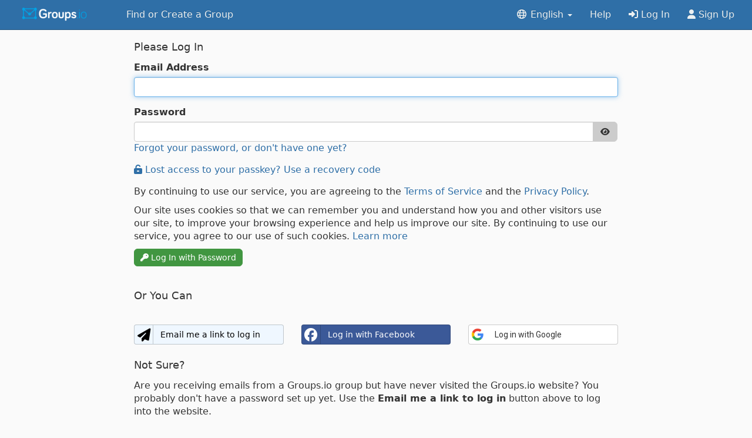

--- FILE ---
content_type: text/html; charset=utf-8
request_url: https://groups.io/login?r=https%3A%2F%2Fgroups.io%2Fmt%2F28990134%2F924546
body_size: 10235
content:

	
	<!DOCTYPE html>
	<html lang="en-US">
		<head>
			<meta http-equiv="Content-Type" content="text/html;charset=UTF-8">
			<meta http-equiv="X-UA-Compatible" content="IE=edge">
			
				<meta name="viewport" content="width=device-width, initial-scale=1.0">
			
			<meta name="pinterest" content="nopin" />
			<meta name="pinterest" content="nohover" />
			
			<meta name="3778517eb4810dfb5d143ed8f1b359b3b5a82923" content="0f56257c3db4a222e91b11bc6871c4df2e263b28" />
			<link rel="apple-touch-icon" sizes="57x57" href="/orgimg/org.1/favicons/apple-icon-57x57.png?v=1411358049715440694">
			<link rel="apple-touch-icon" sizes="60x60" href="/orgimg/org.1/favicons/apple-icon-60x60.png?v=1411358049715440694">
			<link rel="apple-touch-icon" sizes="72x72" href="/orgimg/org.1/favicons/apple-icon-72x72.png?v=1411358049715440694">
			<link rel="apple-touch-icon" sizes="76x76" href="/orgimg/org.1/favicons/apple-icon-76x76.png?v=1411358049715440694">
			<link rel="apple-touch-icon" sizes="114x114" href="/orgimg/org.1/favicons/apple-icon-114x114.png?v=1411358049715440694">
			<link rel="apple-touch-icon" sizes="120x120" href="/orgimg/org.1/favicons/apple-icon-120x120.png?v=1411358049715440694">
			<link rel="apple-touch-icon" sizes="144x144" href="/orgimg/org.1/favicons/apple-icon-144x144.png?v=1411358049715440694">
			<link rel="apple-touch-icon" sizes="152x152" href="/orgimg/org.1/favicons/apple-icon-152x152.png?v=1411358049715440694">
			<link rel="apple-touch-icon" sizes="180x180" href="/orgimg/org.1/favicons/apple-icon-180x180.png?v=1411358049715440694">
			<link rel="icon" type="image/png" sizes="192x192"  href="/orgimg/org.1/favicons/android-icon-192x192.png?v=1411358049715440694">
			<link rel="icon" type="image/png" sizes="32x32" href="/orgimg/org.1/favicons/favicon-32x32.png?v=1411358049715440694">
			<link rel="icon" type="image/png" sizes="96x96" href="/orgimg/org.1/favicons/favicon-96x96.png?v=1411358049715440694">
			<link rel="icon" type="image/png" sizes="16x16" href="/orgimg/org.1/favicons/favicon-16x16.png?v=1411358049715440694">
			<link rel="manifest" href="/orgimg/org.1/favicons/manifest.json?v=1411358049715440694">
			<meta name="msapplication-TileColor" content="#ffffff">
			<meta name="msapplication-TileImage" content="/ms-icon-144x144.png">
			
			
			

<script>
/* stubs */
	const hapticsImpactHeavy = async () => {
	};
	const hapticsImpactMedium = async () => {
	};
	const hapticsImpactLight = async () => {
	};
	const hapticsVibrate = async () => {
	};
	const hapticsSelectionStart = async () => {
	};
	const hapticsSelectionChanged = async () => {
	};
	const hapticsSelectionEnd = async () => {
	};
</script>

			
<script>
	
		function setPullToRefresh() {}
	
	function gotoURL(inurl) {
		window.location.href = inurl;
		return;
	}
	function contentLoaded(isHTMX, f, caller = "") {
		console.log("contentLoaded: " + isHTMX + " " + caller);
		if (isHTMX == true) {
			document.body.addEventListener('htmx:afterSettle', f, {once: true});
		} else {
			if (document.readyState !== 'loading') {
				console.log('document is already ready, just execute code here');
				f();
			} else {
				console.log('document was not ready, place code here');
				document.addEventListener('DOMContentLoaded', f, {once: true});
			}
		}
	}

	function HideAppSidebarOnKeyboard() {
		console.log("In HideAppSidebarOnKeyboard");
		
	}
	// stub
	function logError(data, url, linenumber) {
		console.log(data)
		return;
	}
	var pushSubToken;
	var ignoreErrors = false;
	var lastError = "";
	
		window.onerror = function(errorMessage, errorUrl, errorLine, errorColumn, errorObj) {
			let column;
			let stack;
			if (console && console.log) {
				console.log("msg:", errorMessage);
				console.log("url:", errorUrl);
				console.log("line:", errorLine);
				if (errorColumn !== undefined && errorObj != null) {
					console.log("column:", errorColumn);
					column = errorColumn;
				}
				if (errorObj !== undefined && errorObj != null) {
					console.log("stack:", errorObj.stack);
					stack = errorObj.stack;
				}
				console.log("client_id:", "web.app02-g2.4557973.1768422142888624314");
				console.log("last_error:", lastError);
				console.log("stack:", stack);
			}
			if (errorUrl == "" || errorUrl === null) {
				errorUrl = window.location.href;
			}
			if (errorMessage.includes("SecurityError:") == true) {
				ignoreErrors = true;
			}
			if (ignoreErrors == true) {
				console.log("cookies, disabled, ignoring");
				lastError = errorMessage;
				return;
			}
			jQuery.ajax({
				type: 'POST',
				url: '/jsclienterror',
				data: {
					msg: errorMessage,
					url: errorUrl,
					line: errorLine,
					column: column,
					stack: stack,
					last_error: lastError,
					client_id: "web.app02-g2.4557973.1768422142888624314"
				},
				success: function() {
					if (console && console.log) {
						console.log('JS error report successful.');
					}
					lastError = errorMessage;
				},
				error: function() {
					if (console && console.error) {
						console.error('JS error report submission failed!');
					}
					lastError = errorMessage;
				}
			});
			return true;
		}
	
</script>
			
			
			<script src="/tinymce-5.10.9/tinymce.min.js"></script>
			<script src="/js/browser-image-compression-2.0.2.min.js"></script>
			<link href="/css/application-b256a8f1d7dc511069b2ac7eacb7a358.css" rel="stylesheet" id="groupsio-css">
			<script src="/js/application-7800e976860b357df405a3ea22aa72b1.js" id="groupsio-js"></script>
			<script src="/js/run_prettify.js"></script>
			<title>Log In</title>
			

			
				


  
			
			
<link href="https://fonts.googleapis.com/css?family=Roboto" rel="stylesheet" type="text/css">
<script async src="https://mcl.spur.us/d/mcl.js?tk=[base64]" id="_mcl"></script>
<script src="/js/webauthn.js?v=5"></script>

<script>
	htmx.config.scrollBehavior = "instant";
	htmx.config.historyCacheSize = 0;
	htmx.config.defaultSettleDelay = 0;
	console.log("FULL PAGE LOAD");
</script>
		</head>
		<body id="body" class="" hx-headers='{"Accept-Version": "4fcbd4f469a762226a6bc3f800cfe089245ff449"}' hx-ext="preload" hx-boost="false">
			
				<script>
					if (window.matchMedia && window.matchMedia('(prefers-color-scheme: dark)').matches) {
						document.body.classList.add('dark-mode');
					}
				</script>
			

			
				<div class="navbar navbar-head navbar-fixed-top"  role="navigation" id="headerbar">
					<div class="container-fluid" style="padding-left:0px;">
						<a href="https://groups.io" class="navbar-left" hx-boost="false" hx-disinherit="*">
							<img src="https://groups.io/orgimg/org.1/mainlogo.png?v=1411358049715440694" height="50" alt="Groups.io">
						</a>
							
								<ul class="nav navbar-nav hidden-xs">
									<li>
										<a href="https://groups.io/search">
											Find or Create a Group
										</a>
									</li>
									
								</ul>
							
							<ul class="nav navbar-nav pull-right visible-xs" style="margin-top:5px;margin-bottom:5px;">
								<li>
									<a href="#" data-toggle="modal" data-target="#mobileAccount">
										<i class="fa-fw fa fa-bars fa-lg"></i>
									</a>
								</li>
							</ul>

							<ul class="nav navbar-nav pull-right hidden-xs">
								<li class="dropdown">
									<a href="#" class="dropdown-toggle" data-toggle="dropdown" aria-haspopup="true" aria-expanded="false">
										<i class="fa-fw fa-regular fa-globe"></i>
										
											English
										
										<b class="caret"></b>
									</a>
									<ul class="dropdown-menu">
										<li>
											<a href="https://groups.io/setlang/ar">
												العربية
											</a>
										</li>
										<li>
											<a href="https://groups.io/setlang/de">
												Deutsch
											</a>
										</li>
										<li>
											<a href="https://groups.io/unsetlang">
												English
											</a>
										</li>
										<li>
											<a href="https://groups.io/setlang/es">
												Español
											</a>
										</li>
										<li>
											<a href="https://groups.io/setlang/fr">
												Français
											</a>
										</li>
										<li>
											<a href="https://groups.io/setlang/it">
												Italiano
											</a>
										</li>
										<li>
											<a href="https://groups.io/setlang/nl">
												Nederlands
											</a>
										</li>
										<li>
											<a href="https://groups.io/setlang/pt-br">
												Português do Brasil
											</a>
										</li>
										<li>
											<a href="https://groups.io/setlang/pt">
												Português
											</a>
										</li>
										<li>
											<a href="https://groups.io/setlang/uk">
												Українська
											</a>
										</li>
										<li>
											<a href="https://groups.io/setlang/zh-hans">
												简体中文
											</a>
										</li>
									</ul>
								</li>
								<li>
									<a href="https://groups.io/helpcenter" target="_blank">
										Help
									</a>
								</li>
								<li>
									<a id="login" href="https://groups.io/login" hx-boost="false" hx-disinherit="*">
										<i class="fa fa-sign-in-alt"></i>
										Log In
									</a>
								</li>
								
									<li>
										<a href="https://groups.io/register">
											<i class="fa fa-user"></i>
											Sign Up
										</a>
									</li>
								
							</ul>
					</div>
				</div>
				<div class="modal fade" id="mobileAccount" role="dialog">
					<div class="modal-dialog" style="margin-top:50px;">
						<div class="modal-content">
							<div class="modal-body">

									<ul class="list-group noborderlist">

										<li class="noborderitem list-group-item">
											<a href="https://groups.io/login" hx-boost="false" hx-disinherit="*">
												<i class="fa fa-sign-in-alt"></i>
												Log In
											</a>
										</li>
										
											<li class="noborderitem list-group-item">
												<a href="https://groups.io/register">
													<i class="fa fa-user"></i>
													Sign Up
												</a>
											</li>
										
										<li class="noborderitem list-group-item">
											<a href="https://groups.io/helpcenter" target="_blank">
												<i class="fa-fw fa fa-question-circle"></i>
												Help
											</a>
										</li>

										<li class="dropdown noborderitem list-group-item">
											<a href="#" class="dropdown-toggle" data-toggle="dropdown" aria-haspopup="true" aria-expanded="false">
												<i class="fa-fw fa-regular fa-globe"></i>
												
													English
												
												<b class="caret"></b>
											</a>
											<ul class="dropdown-menu">
												<li>
													<a href="https://groups.io/setlang/ar">
														العربية
													</a>
												</li>
												<li>
													<a href="https://groups.io/setlang/de">
														Deutsch
													</a>
												</li>
												<li>
													<a href="https://groups.io/unsetlang">
														English
													</a>
												</li>
												<li>
													<a href="https://groups.io/setlang/es">
														Español
													</a>
												</li>
												<li>
													<a href="https://groups.io/setlang/fr">
														Français
													</a>
												</li>
												<li>
													<a href="https://groups.io/setlang/it">
														Italiano
													</a>
												</li>
												<li>
													<a href="https://groups.io/setlang/nl">
														Nederlands
													</a>
												</li>
												<li>
													<a href="https://groups.io/setlang/pt-br">
														Português do Brasil
													</a>
												</li>
												<li>
													<a href="https://groups.io/setlang/pt">
														Português
													</a>
												</li>
												<li>
													<a href="https://groups.io/setlang/uk">
														Українська
													</a>
												</li>
												<li>
													<a href="https://groups.io/setlang/zh-hans">
														简体中文
													</a>
												</li>
											</ul>
										</li>

									</ul>
							</div>
						</div>
					</div>
				</div>
			
<script>
var groupnavigatorData = [

];
</script>


<!-- Modal Dialog for Autocomplete -->
<div class="modal fade" id="groupnavigatorModal" tabindex="-1" role="dialog" aria-labelledby="modalLabel" aria-hidden="true">
  <div class="modal-dialog" role="document">
    <div class="modal-content">
      <div class="modal-body">
        <input type="text" class="form-control" id="groupnavigatorInput" placeholder="Go to group..." style="margin-bottom:10px">
        <div id="groupnavigatorContainer" class="autocompleteResults" style="max-height:250px; overflow-y: auto;"></div>
		<div class="text-center" style="margin-top:10px; font-size:12px;"><i class="fa-sharp fa-arrow-up-arrow-down"></i> to navigate&nbsp;&nbsp;&nbsp;<i class="fa-sharp fa-arrow-turn-down-left"></i> to use&nbsp;&nbsp;&nbsp;<strong>esc</strong> to dismiss</div>
      </div>
    </div>
  </div>
</div>


<script>
// Keep track of the currently selected index
var selectedIndex = -1;

// Function to highlight the matched substring
function highlightSubstring(str, substring) {
  var index = str.toLowerCase().indexOf(substring.toLowerCase());
  if (index !== -1) {
    var before = str.substring(0, index);
    var middle = str.substring(index, index + substring.length);
    var after = str.substring(index + substring.length);
    return before + '<span class="autocomplete-highlight">' + middle + '</span>' + after;
  }
  return str;
}

// Function to highlight the selected item and ensure it is visible in the scrollable list
function highlightSelectedItem(modalName) {
  var listContainer = document.getElementById(modalName + 'Container');
  var items = document.getElementsByClassName(modalName + '-list-item');
  Array.from(items).forEach(function(item, idx) {
    item.className = idx === selectedIndex ? modalName + '-list-item autocomplete-list-item btn-primary no-hover' : modalName + '-list-item autocomplete-list-item no-hover'; // Apply btn-primary class to the selected item
  });
  if (items.length > 0 && selectedIndex >= 0) {
    var selectedItem = items[selectedIndex];
    var containerTop = listContainer.scrollTop;
    var containerBottom = containerTop + listContainer.clientHeight;
    var itemTop = selectedItem.offsetTop;
    var itemBottom = itemTop + selectedItem.offsetHeight;
	const fudge = 59;
    if (selectedIndex > 0 && itemTop > containerBottom) {
      // If there are items below the selected item and the selected item is not fully visible, scroll down
      listContainer.scrollTop = itemTop - listContainer.clientHeight + items[selectedIndex - 1].offsetHeight;
    } else if (selectedIndex < items.length - 1 && (itemTop - fudge) < containerTop) {
      // If there are items above the selected item and the selected item is not fully visible, scroll up
      listContainer.scrollTop = itemTop - fudge - items[selectedIndex + 1].offsetHeight;
    }
  }
}

// function to populate the list based on the input
function populateList(modalName, data) {
  var input = document.getElementById(modalName+'Input').value;
  var listContainer = document.getElementById(modalName+'Container');
  listContainer.innerHTML = '';
  data.forEach(function(item) {
    if (item.name.toLowerCase().includes(input.toLowerCase())) {
      var div = document.createElement('div');
      div.innerHTML = highlightSubstring(item.name, input);
      div.className = modalName+'-list-item autocomplete-list-item no-hover'; // Apply no-hover class
      div.addEventListener('click', function() {
        // Navigate to the specified URL when a list item is clicked
        window.location.href = item.url;
      });
      div.addEventListener('mousemove', function() {
        // Remove no-hover class from all items when the mouse is moved over any item
		console.log("mouse move");
        var items = document.getElementsByClassName(modalName+'-list-item');
        Array.from(items).forEach(function(item) {
          item.classList.remove('no-hover');
        });
      });
      listContainer.appendChild(div);
    }
  });
  highlightSelectedItem(modalName);
}

function InitAutocomplete(modalName, data) {
	// Focus the input field when the modal is shown and populate the list
	$('#' + modalName + 'Modal').on('shown.bs.modal', function () {
		$('#' + modalName + 'Input').focus().val('');
		populateList(modalName, data);
		selectedIndex = 0;
		highlightSelectedItem(modalName);
	});

	// Event listener for input field typing
	document.getElementById(modalName + 'Input').addEventListener('input', function() {
		populateList(modalName, data);
		selectedIndex = 0;
	});

	// Event listener for arrow keys and enter key
	document.getElementById(modalName + 'Input').addEventListener('keydown', function(event) {
		var items = document.getElementsByClassName(modalName + '-list-item');
		if (event.key === 'ArrowDown') {
			event.preventDefault();
			if (selectedIndex < items.length - 1) selectedIndex++;
			highlightSelectedItem(modalName);
		} else if (event.key === 'ArrowUp') {
			event.preventDefault();
			if (selectedIndex > 0) selectedIndex--;
			highlightSelectedItem(modalName);
		} else if (event.key === 'Enter' && selectedIndex >= 0 && selectedIndex < items.length) {
			event.preventDefault();
			items[selectedIndex].click();
		}
	});
}

function showAutocompleteModal(modalName) {
	$('#' + modalName + 'Modal').modal('show');
	selectedIndex = -1;
}
</script>

			<div id="content" class="container-fluid">
<script>
	InitAutocomplete("groupnavigator", groupnavigatorData);

	document.body.addEventListener("showReloadPageDialog", function(evt) {
		console.log("Forced reload");
		location.reload();
	});

	function ShowBackButton(label) {
		var logoElement = document.getElementById("logo");
		if (logoElement) {
			html = `
				<span style="color:#fff;margin-top:14px;margin-left:12px;float:left !important; height:36px;">
				<a onclick="goBack()" style="color:#fff">
					<i class="fa-fw fa-solid fa-chevron-left fa-lg"></i>
				</a></span>`;
			if (label != "") {
				html += `<div style="position:absolute;left:50%;transform:translateX(-50%);text-align:center;color:#ecf0f1;margin-top:5px;"><h4>` + label + `</h4></div>`;
			}
			logoElement.innerHTML = html;
		}
	}

	function HideBackButton() {
		var logoElement = document.getElementById("logo");
		if (logoElement) {
			logoElement.innerHTML = `
				<a href="https://groups.io" class="navbar-left">
					<img src="https://groups.io/orgimg/org.1/mainlogo.png?v=1411358049715440694" height="50" alt="Groups.io">
				</a>`;
		}
	}

	function goBack() {
		history.back();
	}

	// submitEvent acts like .submit(), except it is compatible with the app, by using events instead.
	function submitEvent(ele) {
		console.log("in submitEvent");
		if (ele.startsWith('#')) {
    		ele = ele.slice(1);
		}
		document.getElementById(ele).submit();
		return;
		/*
		const theEvent = new CustomEvent('submit', {
			bubbles: true,
			cancelable: true
		});
		if (typeof ele === 'string' || ele instanceof String) {
			if (ele.startsWith("#") == true) {
				ele = ele.slice(1);
			}
			if (document.getElementById(ele).dispatchEvent(theEvent) == true) {
				// if not cancelled, do normal submit
				console.log("calling submit");
				document.getElementById(ele).submit();
			}
			return;
		}
		// assume ele is the element
		if (ele.dispatchEvent(theEvent) == true) {
			// if not cancelled, do normal submit
			console.log("calling submit");
			ele.submit();
		}
		*/
	}

	// gioDestroy is a convenience function for destroy callbacks
	function gioDestroy(eventCB) {
		let internalGioDestroy = function(evt) {
			// do not activate on infinite scroll events
			if (evt.detail.target !== undefined && evt.detail.target.id != "maincontent-refresh") {
				console.log("Ignoring infinite scroll event");
				return;
			}
			console.log("Calling destroy callback");
			eventCB(evt);
		}
		document.body.addEventListener("htmx:beforeSwap", internalGioDestroy, {once: true});
		document.body.addEventListener("htmx:historyCacheMiss", internalGioDestroy, {once: true});
	}
			
	var drawerCloseFunc = function(evt) {
		console.log("in drawerCloseFunc");
		// Find all elements with the class 'drawer'
		var drawers = document.querySelectorAll('.drawer');

		// Iterate over each element and call closeDrawer() on each
		drawers.forEach(function(obj) {
			drawerObj.closeDrawer(obj);
		});
		$('.modal').modal('hide');
	}
	document.body.addEventListener('htmx:beforeSwap', drawerCloseFunc);
	document.body.addEventListener('htmx:historyCacheMiss', drawerCloseFunc);

	var keydownFunc = function(event) {
		var tagName = event.target.tagName.toLowerCase();
		if (tagName === 'input' || tagName === 'textarea' || event.target.isContentEditable) {
			if (event.key === 'Escape') {
				event.target.blur();
			}
			return;
		}
		// check if the viewimages viewer is up
		let element = document.getElementById('overlay');
		if (element && element.classList.contains('visible')) {
			return;
		}
		console.log("HERE: " + event.key + " " + event.ctrlKey + " " + event.shiftKey + " " + event.metaKey);
		if (event.ctrlKey && event.shiftKey && (event.key === '?' || event.key === '/')) {
			event.preventDefault(); // Prevent the default action
			// Show the modal dialog for keyboard shortcuts
			$('#shortcutModal').modal('show');
			return;
		}
		$('#shortcutModal').modal('hide');

		if (event.key.toLowerCase() === 'g') {
			// For Windows and Linux
			if (event.ctrlKey) {
				event.preventDefault();
				showAutocompleteModal("groupnavigator");
				return;
			}
		}

		// Check if the pressed key is '/'
		if ((event.key === 'f' || event.key === 'F') && event.shiftKey) {
			if (navigator.platform.toUpperCase().indexOf('MAC') >= 0) {
				if (event.metaKey) {
					event.preventDefault(); // Prevent the default action
					// Focus on the search box
					let box = document.getElementById('searchbox')
					if (box != null) {
						document.getElementById('searchbox').focus();
					}
				}
			} else {
				// For Windows and Linux
				if (event.ctrlKey) {
					event.preventDefault(); // Prevent the default action
					// Focus on the search box
					let box = document.getElementById('searchbox')
					if (box != null) {
						document.getElementById('searchbox').focus();
					}
				}
			}
		}
	}
	document.addEventListener('keydown', keydownFunc);
	var removeDrawerCloseFunc = function(evt) {
		document.body.removeEventListener('htmx:beforeSwap', drawerCloseFunc);
		document.body.removeEventListener('htmx:historyCacheMiss', drawerCloseFunc);
		document.removeEventListener('keydown', keydownFunc);
	}
	document.body.addEventListener("htmx:historyCacheMiss", removeDrawerCloseFunc, {once: true});

	// Check for passkey enrollment prompt after cross-device authentication
	$(function() {
		if (sessionStorage.getItem('passkeyPromptAfterCDA') === 'true') {
			console.log('Passkey CDA flag detected, showing enrollment modal');

			// Show the modal
			$('#passkeyEnrollmentModal').modal('show');

			// Clear the flag when modal is dismissed
			$('#passkeyEnrollmentModal').on('hidden.bs.modal', function() {
				console.log('Modal dismissed, clearing flag');
				sessionStorage.removeItem('passkeyPromptAfterCDA');
			});

			// Set up enrollment button handler
			var enrollBtn = document.getElementById('enrollLocalPasskeyBtn');
			if (enrollBtn) {
				enrollBtn.addEventListener('click', function() {
					console.log('Enrollment button clicked');
					// Redirect to settings page where they can add a passkey
					sessionStorage.removeItem('passkeyPromptAfterCDA');
					window.location.href = 'https://groups.io/settings/security';
				});
			}
		}
	});
</script>
<!-- Passkey Enrollment Modal -->
<div class="modal fade webauthn-only" id="passkeyEnrollmentModal" tabindex="-1" role="dialog">
	<div class="modal-dialog" role="document">
		<div class="modal-content">
			<div class="modal-header">
				<button type="button" class="close" data-dismiss="modal" aria-label="Close">
					<span aria-hidden="true">&times;</span>
				</button>
				<h4 class="modal-title">
					<i class="fa fa-fingerprint"></i>
					Add a Passkey to This Device
				</h4>
			</div>
			<div class="modal-body">
				<p>
					You logged in using a passkey from another device. For faster access next time, add a passkey to this device.
				</p>
				<p>
					<strong>Benefits:</strong>
				</p>
				<ul>
					<li>Faster login with just your fingerprint or face</li>
					<li>No need to use your phone each time</li>
					<li>Works even when offline</li>
				</ul>
			</div>
			<div class="modal-footer">
				<button type="button" class="btn btn-default" data-dismiss="modal">
					Maybe Later
				</button>
				<button type="button" class="btn btn-primary" id="enrollLocalPasskeyBtn">
					<i class="fa fa-plus"></i>
					Add Passkey Now
				</button>
			</div>
		</div>
	</div>
</div>
<!-- Modal Dialog for Keyboard Shortcuts -->
<div class="modal fade" id="shortcutModal" tabindex="-1" role="dialog" aria-labelledby="myModalLabel">
  <div class="modal-dialog" role="document">
    <div class="modal-content">
      <div class="modal-header">
        <h4 class="modal-title" id="myModalLabel">Keyboard Shortcuts</h4>
      </div>
      <div class="modal-body">
		<div class="row">
			<div class="col-xs-3 text-right"><strong>ctrl</strong> + <strong>shift</strong> + <strong>?</strong>&nbsp;&nbsp;:</div>
			<div class="col-xs-9" style="margin-left: -23px;">Show all keyboard shortcuts</div>
		</div>
		<div class="row">
			<div class="col-xs-3 text-right"><strong>ctrl</strong> + <strong>g</strong>&nbsp;&nbsp;:</div>
			<div class="col-xs-9" style="margin-left: -23px;">Navigate to a group</div>
		</div>
		<div class="row">
			<div class="col-xs-3 text-right"><strong class="ctrlmeta">ctrl</strong> + <strong>shift</strong> + <strong>f</strong>&nbsp;&nbsp;:</div>
			<div class="col-xs-9" style="margin-left: -23px;">Find</div>
		</div>
		<div class="row">
			<div class="col-xs-3 text-right"><strong class="ctrlmeta">ctrl</strong> + <strong>/</strong>&nbsp;&nbsp;:</div>
			<div class="col-xs-9" style="margin-left: -23px;">Quick actions</div>
		</div>
		</div>
		<div class="text-center" style="margin-top:10px; margin-bottom:10px; font-size:12px;"><strong>esc</strong> to dismiss</div>
    </div>
  </div>
</div>
				
	
	

	

	
	<div id="alertdiv"></div>
	<div class="noticetemplate template">
		<div class="alert alert-success alert-dismissible" role="alert">
			<button type="button" class="close" data-dismiss="alert" aria-label="Close">
				<span aria-hidden="true">
					&times;
				</span>
			</button>
			<span class="flashmsg"></span>
		</div>
	</div>
	<div class="alerttemplate template">
		<div class="alert alert-danger alert-dismissible" role="alert">
			<button type="button" class="close" data-dismiss="alert" aria-label="Close">
				<span aria-hidden="true">
					&times;
				</span>
			</button>
			<span class="flashmsg"></span>
		</div>
	</div>
	<div class="alertnoclosetemplate template">
		<div class="alert alert-danger" role="alert">
			<span class="flashmsg"></span>
		</div>
	</div>



 
<script>
function dismiss() {
    console.log("dismiss");
    $.get( "/dismissalert");
}

var $alerttemplate = $(".alerttemplate");
var $alertnoclosetemplate = $(".alertnoclosetemplate");
var $noticetemplate = $(".noticetemplate");
function createAlert(msg, isError, autoClose, noClose) {
	if (isError == false) {
		$newPanel = $noticetemplate.clone();
	} else {
        if (noClose) {
		  $newPanel = $alertnoclosetemplate.clone();
        } else {
		  $newPanel = $alerttemplate.clone();
        }
	}
	$newPanel.find(".flashmsg").html(msg);
	if (autoClose == true) {
		$("#alertdiv").append($newPanel.fadeTo(2000, 500).slideUp(500, function(){
		    $newPanel.slideUp(500);
		    $newPanel.remove();
		}));  	
	} else {
		$("#alertdiv").append($newPanel.fadeIn());
	}
    return $newPanel;
}




</script>


	<div class="row">
		<div class="col-md-offset-2 col-md-8">
			<form role="form" id="loginform" class="monocle-enriched" method="POST" action="/login">
				<input type="hidden" id="timezone" name="timezone" value="">
				
					<input name="r" type="hidden" value="https://groups.io/mt/28990134/924546">
				
				
				<input name="csrf" type="hidden" value="796224054884082387">
				<div class="form-group">
					<h4>
						Please Log In
					</h4>
				</div>
				<div class="form-group">
					<label for="email">
						Email Address
					</label>
					<input name="email" id="email" class="form-control" inputmode="email" type="email" autocomplete="username webauthn" required autofocus>
					
						<p class="help-block"></p>
					
				</div>
				<div class="form-group">
					<label for="password">
						Password
					</label>
					<div class="input-group">
						<input name="password" id="password" class="form-control" type="password">
						<span class="input-group-btn">
							<button type="button" class="btn btn-default" id="togglePassword" title="Show password">
								<i class="fa fa-eye" id="togglePasswordIcon"></i>
							</button>
						</span>
					</div>
					
						<p class="help-block">
							<a nohref onclick="sendLoginLink(); return false;">
								Forgot your password, or don&#39;t have one yet?
							</a>
						</p>
					
				</div>
				<div class="form-group">
					<p class="help-block">
						<a href="/passkeyrecoverylogin?r=https://groups.io/mt/28990134/924546">
							<i class="fa fa-unlock-alt"></i>
							Lost access to your passkey? Use a recovery code
						</a>
					</p>
				</div>
				<p>
					By continuing to use our service, you are agreeing to the <a href="/static/tos">Terms of Service</a> and the <a href="/static/privacy">Privacy Policy</a>.
				</p>
				
					<p>
						Our site uses cookies so that we can remember you and understand how you and other visitors use our site, to improve your browsing experience and help us improve our site. By continuing to use our service, you agree to our use of such cookies. <a href="/static/cookie_policy">Learn more</a>
					</p>
				
				<div class="form-group">
					
						<button name="loginbutton" id="loginbutton" class="btn btn-success btn-sm" type="submit">
							<i class="fa fa-key"></i>
							Log In with Password
						</button>
					
				</div>
				
					<div class="form-group" style="padding-top:15px;padding-bottom:15px;">
						<h4>
							Or You Can
						</h4>
					</div>
					<div class="form-group">
						<div class="row">
							<div class="col-md-4">
								<a id="email-login-link" class="btn btn-block btn-social btn-reddit bottom10" nohref onclick="sendLoginLink(); return false;">
									<i class="fa fa-paper-plane"></i>
									Email me a link to log in
								</a>
							</div>
							
								<div class="col-md-4">
									<a class="btn btn-block btn-social btn-facebook bottom10" href="/facebookstartauth?r=https://groups.io/mt/28990134/924546">
										<i class="fab fa-facebook"></i>
										Log in with Facebook
									</a>
								</div>
								<div class="col-md-4">
									<a class="btn btn-block btn-social btn-facebook bottom10" href="/googlestartauth?r=https://groups.io/mt/28990134/924546" style="font-family: 'Roboto', sans-serif;background-color:#fff;color:#333">
										<img width="18px" alt="Google &quot;G&quot; Logo" src="/img/google_logo.png" style="width:22px;border-right:0;margin-left:4px; margin-top:5px" />
										Log in with Google
									</a>
								</div>
							
						</div>
					</div>
					<div class="form-group">
						<h4>
							Not Sure?
						</h4>
					</div>
					
						<p>
							Are you receiving emails from a Groups.io group but have never visited the Groups.io website? You probably don't have a password set up yet. Use the <b>Email me a link to log in</b> button above to log into the website.
						</p>
						<p>
							<a href="/helpcenter/videos/login">
								<i class="fa fa-video"></i>
								Watch a quick demonstration
							</a>
							- Learn how to log in to Groups.io, and why you can still read and post entirely by email if you prefer.
						</p>
						
							
								<p>
									Don't have a Groups.io account? <a href="/register">Registration</a> is free and easy.
								</p>
							
						
					
				
			</form>
		</div>
	</div>
<script>
contentLoaded(false, function() {
  // Detect and prevent OAuth hijacking via malicious parent window
  if (window.opener) {
    try {
      // Try to access the opener's origin - this will throw if cross-origin
      if (window.opener.origin && window.opener.origin === window.location.origin) {
        // Same origin opener is OK (e.g., legitimate popup from our own site)
        console.log("Same-origin opener detected, allowing");
      }
    } catch (e) {
      // Cross-origin opener detected - potential security threat
      console.warn("Cross-origin opener detected, closing potentially malicious parent");
      try {
        window.opener.close();
      } catch (closeError) {
        // Some browsers prevent closing the opener
        console.warn("Could not close opener window");
      }
      // Detach from the opener to prevent further access
      window.opener = null;
    }
  }
  
  var tz = jstz.determine();
  $('#timezone').val(tz.name());
  
  // Password toggle functionality
  $('#togglePassword').on('click', function() {
    var passwordInput = $('#password');
    var icon = $('#togglePasswordIcon');
    
    if (passwordInput.attr('type') === 'password') {
      passwordInput.attr('type', 'text');
      icon.removeClass('fa-eye').addClass('fa-eye-slash');
      $(this).attr('title', 'Hide password');
    } else {
      passwordInput.attr('type', 'password');
      icon.removeClass('fa-eye-slash').addClass('fa-eye');
      $(this).attr('title', 'Show password');
    }
  });

  // Start conditional UI (autofill) for passkey authentication
  // This will show passkeys as suggestions in the email field
  if (typeof startConditionalWebAuthn === 'function') {
    startConditionalWebAuthn();
  }
});

function sendLoginLink() {
  logError("in sendLoginLink");
  document.getElementById("loginform").action = "/sendloginlink";
  submitEvent("#loginform");
  logError("out sendLoginLink");
  return;
}
</script>


			</div>
			
				<div id="scroll-top-outer">
					<div id="scroll-top" class="scroll-top-wrapper hidden-xs">
						<span class="scroll-top-inner">
							<i class="fa fa-arrow-circle-up fa-fw fa-2x"></i>
						</span>
					</div>
				</div>
<script>
	$(function() {
		$(document).on('scroll', function() {
			if ($(window).scrollTop() > 100) {
				$('.scroll-top-wrapper').addClass('show');
			} else {
				$('.scroll-top-wrapper').removeClass('show');
			}
		});
		$('.scroll-top-wrapper').on('click', scrollToTop);
	});

	function scrollToTop() {
		verticalOffset = typeof(verticalOffset) != 'undefined' ? verticalOffset : 0;
		element = $('body');
		offset = element.offset();
		offsetTop = offset.top;
		$('html, body').animate({
			scrollTop: offsetTop
		}, 100, 'linear');
	}

	if (navigator.platform.toUpperCase().indexOf('MAC') >= 0) {
		let elements = document.querySelectorAll('strong.ctrlmeta');
		elements.forEach((element) => {
			// Check if the innerText is "ctrl"
			if (element.innerText === 'ctrl') {
				// Create a new "i" element
				let newElement = document.createElement('i');
				newElement.classList.add('fa-solid', 'fa-command');
				
				// Replace the old "strong" element with the new "i" element
				element.parentNode.replaceChild(newElement, element);
			}
		});
	}
</script>
			
			


		</body>
	</html>



--- FILE ---
content_type: text/plain
request_url: https://arw4nhabto7cy6bnoer2zinyyebqd5czaaaaedlt6ae.mcl.io/d/p?id=ec02f421-c585-4675-8bd8-a55b10ecaa6d&v=0.0.23&t=js&s=019bbe2c-782d-7123-aca1-b8c10301f459&tk=1SophVlXGesVuwb0k8HeVAKMEB0ismPiCWAb787K7n5RzD4KOg6s87vfLrHyrHTWXsZ4Y9LmGA3NkXub2KXJmSqQkBCfmdeIgQWIjA2m5Py0s0jpfhmzXeKk8xJ1YTjonajS7YDCunkSh09auUxLslxq0QL7mWOPftd6wfXt6WKCDPyDcQVbFjY01NXyFfasFrwqL22K0TDlxZyi3ZcdnSbNczjNe4u63LAhlO9FBEHUco79bsqjWOMN0RjY8EOIwGhdelHiealuFPZx7c0nC0zzSPazHCWk2G9jcPx1D3rFQcBb11j7ydl6nM0E76p8g7tUpSmGsReKkvWP3HuGBClWP9zuOTH0Y1a3kI2yu1cls4oZS4JRu43YINjzAuLkexEJXscVPHeQC3HBLU6KX8FDUn3VnbCf
body_size: 2328
content:
[base64]

--- FILE ---
content_type: text/javascript
request_url: https://mcl.spur.us/d/mcl.js?tk=1SophVlXGesVuwb0k8HeVAKMEB0ismPiCWAb787K7n5RzD4KOg6s87vfLrHyrHTWXsZ4Y9LmGA3NkXub2KXJmSqQkBCfmdeIgQWIjA2m5Py0s0jpfhmzXeKk8xJ1YTjonajS7YDCunkSh09auUxLslxq0QL7mWOPftd6wfXt6WKCDPyDcQVbFjY01NXyFfasFrwqL22K0TDlxZyi3ZcdnSbNczjNe4u63LAhlO9FBEHUco79bsqjWOMN0RjY8EOIwGhdelHiealuFPZx7c0nC0zzSPazHCWk2G9jcPx1D3rFQcBb11j7ydl6nM0E76p8g7tUpSmGsReKkvWP3HuGBClWP9zuOTH0Y1a3kI2yu1cls4oZS4JRu43YINjzAuLkexEJXscVPHeQC3HBLU6KX8FDUn3VnbCf
body_size: 6830
content:
!function(t,e){if("object"==typeof exports&&"object"==typeof module)module.exports=e();else if("function"==typeof define&&define.amd)define([],e);else{var r=e();for(var n in r)("object"==typeof exports?exports:t)[n]=r[n]}}(this,(function(){return function(){"use strict";var t={d:function(e,r){for(var n in r)t.o(r,n)&&!t.o(e,n)&&Object.defineProperty(e,n,{enumerable:!0,get:r[n]})},o:function(t,e){return Object.prototype.hasOwnProperty.call(t,e)},r:function(t){"undefined"!=typeof Symbol&&Symbol.toStringTag&&Object.defineProperty(t,Symbol.toStringTag,{value:"Module"}),Object.defineProperty(t,"__esModule",{value:!0})}},e={};t.r(e),t.d(e,{MCL:function(){return Q},Monocle:function(){return Z},default:function(){return Y}});function r(t,e,r,n){return new(r||(r=Promise))((function(s,o){function i(t){try{c(n.next(t))}catch(t){o(t)}}function a(t){try{c(n.throw(t))}catch(t){o(t)}}function c(t){var e;t.done?s(t.value):(e=t.value,e instanceof r?e:new r((function(t){t(e)}))).then(i,a)}c((n=n.apply(t,e||[])).next())}))}const n=(...t)=>{0},s=()=>"undefined"!=typeof window,o=()=>{if(!s)return;const{language:t,languages:e}=navigator,r=window.navigator.userLanguages;return r?[r]:e&&e.length?e:[t]},i=()=>(t=>{const e=new URL(t);return e.search="",e.username="",e.password="",e.href})(document.location.href),a=t=>{const e=t.src;if(e&&Object.getOwnPropertyDescriptor(window,"performance")&&window.performance.getEntriesByType){n();const t=window.performance.getEntriesByType("resource")||[];for(const r of t){const t=r;if(t.name.startsWith(e))return n(),{redr:t.redirectEnd-t.redirectStart,dns:t.domainLookupEnd-t.domainLookupStart,tcp:t.connectEnd-t.connectStart,ssl:t.secureConnectionStart>0?t.connectEnd-t.secureConnectionStart:0,resp:t.responseEnd-t.responseStart,ftch:t.fetchStart>0?t.responseEnd-t.fetchStart:0,rqst:t.requestStart>0?t.responseEnd-t.requestStart:0,strt:t.startTime>0?t.responseEnd-t.startTime:0,drtn:t.duration}}n()}else n();return{redr:0,dns:0,tcp:0,ssl:0,resp:0,ftch:0,rqst:0,strt:0,drtn:0}},c=t=>{n();const{className:e="monocle-enriched",attribute:r="monocle",bundle:s,assessment:o}=t,i=document.getElementsByClassName(e);n(i.length);for(let t=0;t<i.length;t++){const e=i.item(t);let a=e.querySelector(`input[name="${r}"]`);a?(n(e.id),a.setAttribute("value",o||s||"")):(a=document.createElement("input"),a.setAttribute("name",r),a.setAttribute("value",o||s||""),a.setAttribute("type","hidden"),n(e.id),e.appendChild(a))}},d=t=>{var e;if(n(),!t.getAttribute)return;const r=null!==(e=t.getAttribute("onassessment"))&&void 0!==e?e:t.getAttribute("onbundle");if(r&&window[r]&&window[r]instanceof Function)return n(),window[r];n()};var u="undefined"!=typeof globalThis&&globalThis||"undefined"!=typeof self&&self||void 0!==u&&u,h="URLSearchParams"in u,f="Symbol"in u&&"iterator"in Symbol,l="FileReader"in u&&"Blob"in u&&function(){try{return new Blob,!0}catch(t){return!1}}(),p="FormData"in u,y="ArrayBuffer"in u;if(y)var m=["[object Int8Array]","[object Uint8Array]","[object Uint8ClampedArray]","[object Int16Array]","[object Uint16Array]","[object Int32Array]","[object Uint32Array]","[object Float32Array]","[object Float64Array]"],w=ArrayBuffer.isView||function(t){return t&&m.indexOf(Object.prototype.toString.call(t))>-1};function b(t){if("string"!=typeof t&&(t=String(t)),/[^a-z0-9\-#$%&'*+.^_`|~!]/i.test(t)||""===t)throw new TypeError('Invalid character in header field name: "'+t+'"');return t.toLowerCase()}function v(t){return"string"!=typeof t&&(t=String(t)),t}function g(t){var e={next:function(){var e=t.shift();return{done:void 0===e,value:e}}};return f&&(e[Symbol.iterator]=function(){return e}),e}function A(t){this.map={},t instanceof A?t.forEach((function(t,e){this.append(e,t)}),this):Array.isArray(t)?t.forEach((function(t){this.append(t[0],t[1])}),this):t&&Object.getOwnPropertyNames(t).forEach((function(e){this.append(e,t[e])}),this)}function P(t){if(t.bodyUsed)return Promise.reject(new TypeError("Already read"));t.bodyUsed=!0}function _(t){return new Promise((function(e,r){t.onload=function(){e(t.result)},t.onerror=function(){r(t.error)}}))}function E(t){var e=new FileReader,r=_(e);return e.readAsArrayBuffer(t),r}function T(t){if(t.slice)return t.slice(0);var e=new Uint8Array(t.byteLength);return e.set(new Uint8Array(t)),e.buffer}function O(){return this.bodyUsed=!1,this._initBody=function(t){var e;this.bodyUsed=this.bodyUsed,this._bodyInit=t,t?"string"==typeof t?this._bodyText=t:l&&Blob.prototype.isPrototypeOf(t)?this._bodyBlob=t:p&&FormData.prototype.isPrototypeOf(t)?this._bodyFormData=t:h&&URLSearchParams.prototype.isPrototypeOf(t)?this._bodyText=t.toString():y&&l&&((e=t)&&DataView.prototype.isPrototypeOf(e))?(this._bodyArrayBuffer=T(t.buffer),this._bodyInit=new Blob([this._bodyArrayBuffer])):y&&(ArrayBuffer.prototype.isPrototypeOf(t)||w(t))?this._bodyArrayBuffer=T(t):this._bodyText=t=Object.prototype.toString.call(t):this._bodyText="",this.headers.get("content-type")||("string"==typeof t?this.headers.set("content-type","text/plain;charset=UTF-8"):this._bodyBlob&&this._bodyBlob.type?this.headers.set("content-type",this._bodyBlob.type):h&&URLSearchParams.prototype.isPrototypeOf(t)&&this.headers.set("content-type","application/x-www-form-urlencoded;charset=UTF-8"))},l&&(this.blob=function(){var t=P(this);if(t)return t;if(this._bodyBlob)return Promise.resolve(this._bodyBlob);if(this._bodyArrayBuffer)return Promise.resolve(new Blob([this._bodyArrayBuffer]));if(this._bodyFormData)throw new Error("could not read FormData body as blob");return Promise.resolve(new Blob([this._bodyText]))},this.arrayBuffer=function(){if(this._bodyArrayBuffer){var t=P(this);return t||(ArrayBuffer.isView(this._bodyArrayBuffer)?Promise.resolve(this._bodyArrayBuffer.buffer.slice(this._bodyArrayBuffer.byteOffset,this._bodyArrayBuffer.byteOffset+this._bodyArrayBuffer.byteLength)):Promise.resolve(this._bodyArrayBuffer))}return this.blob().then(E)}),this.text=function(){var t,e,r,n=P(this);if(n)return n;if(this._bodyBlob)return t=this._bodyBlob,e=new FileReader,r=_(e),e.readAsText(t),r;if(this._bodyArrayBuffer)return Promise.resolve(function(t){for(var e=new Uint8Array(t),r=new Array(e.length),n=0;n<e.length;n++)r[n]=String.fromCharCode(e[n]);return r.join("")}(this._bodyArrayBuffer));if(this._bodyFormData)throw new Error("could not read FormData body as text");return Promise.resolve(this._bodyText)},p&&(this.formData=function(){return this.text().then(x)}),this.json=function(){return this.text().then(JSON.parse)},this}A.prototype.append=function(t,e){t=b(t),e=v(e);var r=this.map[t];this.map[t]=r?r+", "+e:e},A.prototype.delete=function(t){delete this.map[b(t)]},A.prototype.get=function(t){return t=b(t),this.has(t)?this.map[t]:null},A.prototype.has=function(t){return this.map.hasOwnProperty(b(t))},A.prototype.set=function(t,e){this.map[b(t)]=v(e)},A.prototype.forEach=function(t,e){for(var r in this.map)this.map.hasOwnProperty(r)&&t.call(e,this.map[r],r,this)},A.prototype.keys=function(){var t=[];return this.forEach((function(e,r){t.push(r)})),g(t)},A.prototype.values=function(){var t=[];return this.forEach((function(e){t.push(e)})),g(t)},A.prototype.entries=function(){var t=[];return this.forEach((function(e,r){t.push([r,e])})),g(t)},f&&(A.prototype[Symbol.iterator]=A.prototype.entries);var S=["DELETE","GET","HEAD","OPTIONS","POST","PUT"];function B(t,e){if(!(this instanceof B))throw new TypeError('Please use the "new" operator, this DOM object constructor cannot be called as a function.');var r,n,s=(e=e||{}).body;if(t instanceof B){if(t.bodyUsed)throw new TypeError("Already read");this.url=t.url,this.credentials=t.credentials,e.headers||(this.headers=new A(t.headers)),this.method=t.method,this.mode=t.mode,this.signal=t.signal,s||null==t._bodyInit||(s=t._bodyInit,t.bodyUsed=!0)}else this.url=String(t);if(this.credentials=e.credentials||this.credentials||"same-origin",!e.headers&&this.headers||(this.headers=new A(e.headers)),this.method=(r=e.method||this.method||"GET",n=r.toUpperCase(),S.indexOf(n)>-1?n:r),this.mode=e.mode||this.mode||null,this.signal=e.signal||this.signal,this.referrer=null,("GET"===this.method||"HEAD"===this.method)&&s)throw new TypeError("Body not allowed for GET or HEAD requests");if(this._initBody(s),!("GET"!==this.method&&"HEAD"!==this.method||"no-store"!==e.cache&&"no-cache"!==e.cache)){var o=/([?&])_=[^&]*/;if(o.test(this.url))this.url=this.url.replace(o,"$1_="+(new Date).getTime());else{this.url+=(/\?/.test(this.url)?"&":"?")+"_="+(new Date).getTime()}}}function x(t){var e=new FormData;return t.trim().split("&").forEach((function(t){if(t){var r=t.split("="),n=r.shift().replace(/\+/g," "),s=r.join("=").replace(/\+/g," ");e.append(decodeURIComponent(n),decodeURIComponent(s))}})),e}function j(t,e){if(!(this instanceof j))throw new TypeError('Please use the "new" operator, this DOM object constructor cannot be called as a function.');e||(e={}),this.type="default",this.status=void 0===e.status?200:e.status,this.ok=this.status>=200&&this.status<300,this.statusText=void 0===e.statusText?"":""+e.statusText,this.headers=new A(e.headers),this.url=e.url||"",this._initBody(t)}B.prototype.clone=function(){return new B(this,{body:this._bodyInit})},O.call(B.prototype),O.call(j.prototype),j.prototype.clone=function(){return new j(this._bodyInit,{status:this.status,statusText:this.statusText,headers:new A(this.headers),url:this.url})},j.error=function(){var t=new j(null,{status:0,statusText:""});return t.type="error",t};var U=[301,302,303,307,308];j.redirect=function(t,e){if(-1===U.indexOf(e))throw new RangeError("Invalid status code");return new j(null,{status:e,headers:{location:t}})};var C=u.DOMException;try{new C}catch(t){(C=function(t,e){this.message=t,this.name=e;var r=Error(t);this.stack=r.stack}).prototype=Object.create(Error.prototype),C.prototype.constructor=C}function D(t,e){return new Promise((function(r,n){var s=new B(t,e);if(s.signal&&s.signal.aborted)return n(new C("Aborted","AbortError"));var o=new XMLHttpRequest;function i(){o.abort()}o.onload=function(){var t,e,n={status:o.status,statusText:o.statusText,headers:(t=o.getAllResponseHeaders()||"",e=new A,t.replace(/\r?\n[\t ]+/g," ").split("\r").map((function(t){return 0===t.indexOf("\n")?t.substr(1,t.length):t})).forEach((function(t){var r=t.split(":"),n=r.shift().trim();if(n){var s=r.join(":").trim();e.append(n,s)}})),e)};n.url="responseURL"in o?o.responseURL:n.headers.get("X-Request-URL");var s="response"in o?o.response:o.responseText;setTimeout((function(){r(new j(s,n))}),0)},o.onerror=function(){setTimeout((function(){n(new TypeError("Network request failed"))}),0)},o.ontimeout=function(){setTimeout((function(){n(new TypeError("Network request failed"))}),0)},o.onabort=function(){setTimeout((function(){n(new C("Aborted","AbortError"))}),0)},o.open(s.method,function(t){try{return""===t&&u.location.href?u.location.href:t}catch(e){return t}}(s.url),!0),"include"===s.credentials?o.withCredentials=!0:"omit"===s.credentials&&(o.withCredentials=!1),"responseType"in o&&(l?o.responseType="blob":y&&s.headers.get("Content-Type")&&-1!==s.headers.get("Content-Type").indexOf("application/octet-stream")&&(o.responseType="arraybuffer")),!e||"object"!=typeof e.headers||e.headers instanceof A?s.headers.forEach((function(t,e){o.setRequestHeader(e,t)})):Object.getOwnPropertyNames(e.headers).forEach((function(t){o.setRequestHeader(t,v(e.headers[t]))})),s.signal&&(s.signal.addEventListener("abort",i),o.onreadystatechange=function(){4===o.readyState&&s.signal.removeEventListener("abort",i)}),o.send(void 0===s._bodyInit?null:s._bodyInit)}))}D.polyfill=!0,u.fetch||(u.fetch=D,u.Headers=A,u.Request=B,u.Response=j);const L="0.0.23",R="js",k="[base64]",I="019bbe2c-782d-7123-aca1-b8c10301f459",M="",N="",F="arw4nhabto7cy6bnoer2zinyyebqd5czaaaaedlt6ae",q=(t,e)=>r(void 0,void 0,void 0,(function*(){let n=e;n||(n={}),"string"==typeof t&&t.startsWith("/")&&(t=`https://js.mcl.io${t}`);const s=k.length>1024;var o;n.queryParams=Object.assign(Object.assign(Object.assign({},n.queryParams||{}),{v:L,t:R,s:I}),!s&&{tk:k}),""!==N.trim()&&(n.queryParams.cpd=N),n.queryParams&&"string"==typeof t&&(t+=(-1===t.indexOf("?")?"?":"&")+(o=n.queryParams,Object.keys(o).map((t=>encodeURIComponent(t)+"="+encodeURIComponent(o[t]))).join("&")),delete n.queryParams),n.json&&(n.body=JSON.stringify(n.json));const i=Object.assign(Object.assign({},n.headers&&n.headers),s&&{"X-Mcl-Tk":"[base64]"});if(n.headers=i,e.retry>1){const s=()=>{return(s=e.retryInterval||250,r(void 0,void 0,void 0,(function*(){return new Promise((t=>setTimeout(t,s)))}))).then((()=>q(t,Object.assign(Object.assign({},n),{retry:e.retry-1}))));var s};return D(t,n).catch(s)}return D(t,n)})),H=()=>(new Date).toISOString();class W{constructor(t){this.trigger=(...t)=>r(this,void 0,void 0,(function*(){n(this.pid);const e=H(),r={pid:this.pid,v:this.version,start:e};try{const e=yield this.execute(...t);r.data=(t=>{let e;try{if(!t||"object"!=typeof t&&!Array.isArray(t))throw new Error("bad serialization input");e=JSON.stringify(t)}catch(r){e=JSON.stringify({error:`could not serialize ${t}`})}return e})(e)}catch(t){r.error=t}return r.end=H(),n(this.pid),r})),this.pid=t.pid,this.execute=t.execute,this.version=t.version||0}}const $=()=>{const t=new Float64Array(5);t[0]=Math.random(),t[1]=Math.random(),t[2]=Math.random(),t[3]=Math.random(),t[4]=Math.random();return[...new Uint8Array(t.buffer)].map((t=>t.toString(16).padStart(2,"0"))).join("")};var G=new W({pid:"p/bi",version:1,execute:t=>r(void 0,void 0,void 0,(function*(){const e=$(),r=$();return{loc:i(),host:document.location.host,ref:document.referrer,lang:o(),ua:navigator.userAgent,cpu:navigator.hardwareConcurrency||0,lt:(new Date).getTimezoneOffset(),tz:Intl.DateTimeFormat().resolvedOptions().timeZone||"",time:a(t),sess:e,rid:r,rte:function(){try{null.rte()}catch(t){return t.message||""}}()}}))});var J=new W({pid:"p/dr",version:1,execute:()=>r(void 0,void 0,void 0,(function*(){const t="10000000-1000-4000-8000-100000000000".replace(/[018]/g,(t=>(t^crypto.getRandomValues(new Uint8Array(1))[0]&15>>t/4).toString(16))),e=""!==F.trim()?F:t.replace(/-/g,"").toLowerCase(),r=new URL(`https://${e}.mcl.io/d/p`);r.searchParams.set("id",t),r.searchParams.set("v",L),r.searchParams.set("t",R),r.searchParams.set("s",I),r.searchParams.set("tk",k);try{return{ok:!0,id:t,dns:yield fetch(r.toString(),{}).then((t=>{if(!t.ok)throw new Error(t.statusText);return t.text()}))}}catch(e){return{ok:!1,id:t}}}))});var z=new W({pid:"p/wgl",version:1,execute:()=>r(void 0,void 0,void 0,(function*(){let t;try{t=document.createElement("canvas");const e=t.getContext("webgl");e.getExtension("WEBGL_debug_renderer_info");const r={ec:(e.getSupportedExtensions()||[]).length,r:e.getParameter(7937)||"null",umv:e.getParameter(37445)||"null",umr:e.getParameter(37446)||"null"};return t.remove(),r}catch(e){throw t&&t.remove(),e}}))});var V=new W({pid:"p/win",version:1,execute:()=>r(void 0,void 0,void 0,(function*(){var t,e,r;return{webd:!!navigator.webdriver,cprop:!!(null===window||void 0===window?void 0:window.chrome),plen:(null===(t=null===navigator||void 0===navigator?void 0:navigator.plugins)||void 0===t?void 0:t.length)||0,tch:!1,ptr:window.matchMedia("(pointer: fine)").matches,idb:!!(null===window||void 0===window?void 0:window.indexedDB),outW:(null===window||void 0===window?void 0:window.outerWidth)||0,outH:(null===window||void 0===window?void 0:window.outerHeight)||0,sw:(null===(e=null===window||void 0===window?void 0:window.screen)||void 0===e?void 0:e.width)||0,sh:(null===(r=null===window||void 0===window?void 0:window.screen)||void 0===r?void 0:r.height)||0}}))});function X(t){return r(this,void 0,void 0,(function*(){n();let e=null;try{e=new WebSocket(t)}catch(t){return n(),{ok:!1}}e.onclose=t=>{n()},e.onerror=t=>{n(),e.close()};const r=new Promise(((t,r)=>{e.onopen=()=>{t(!0)},e.onerror=t=>{n(),r(!1)}}));let s;try{s=yield r}catch(t){return n(),{ok:!1}}if(!s)return{ok:!1};if(e.readyState!==WebSocket.OPEN)return{ok:!1};for(;e.readyState===WebSocket.OPEN;){let t;try{t=yield new Promise((t=>{e.onmessage=e=>{try{t(JSON.parse(e.data))}catch(t){n()}}}))}catch(t){return n(),{ok:!1}}if(1===t.Code)return n(),e.close(),{ok:!0,timing:t.Body};if(0==t.Code){n();try{e.send(JSON.stringify({Code:0,Body:t.Body}))}catch(t){return n(),{ok:!1}}}}return{ok:!1}}))}var K=new W({pid:"p/ws",version:1,execute:()=>r(void 0,void 0,void 0,(function*(){const t=new URL("wss://js.mcl.io/d/w");t.searchParams.set("v",L),t.searchParams.set("t",R),t.searchParams.set("s",I),t.searchParams.set("tk",k);let e,r=0;for(;r<3;){try{if(e=yield X(t),e.ok)return e}catch(t){n()}r++}return{ok:!1}}))});class Z{constructor(t){this.bootstrapped=!1,this.isRefreshing=!1,this.plugins={},this.history=[],this.getAssessment=()=>this.assessment,this.getBundle=()=>(console.warn("getBundle() is deprecated. Use getAssessment() instead."),this.getAssessment()),this.refresh=()=>r(this,void 0,void 0,(function*(){if(this.isRefreshing)return void n();this.isRefreshing=!0,n(),yield Promise.all([this.runPlugin("p/bi",this.currentScript),this.runPlugin("p/dr"),this.runPlugin("p/ws"),this.runPlugin("p/wgl"),this.runPlugin("p/v"),this.runPlugin("p/win")]).catch((t=>{n()})),n();const t=[...this.history];this.history=[];const{data:e}=yield(o="/r/bundle",i={method:"POST",json:{b:this.getAssessment(),h:t},retry:5,retryInterval:500},r(void 0,void 0,void 0,(function*(){return q(o,i).then((t=>t.json())).catch((t=>(console.error(t),{})))}))).catch((t=>{n()}));var o,i;e&&(this.assessment=e,s()&&c({assessment:e})),this.isRefreshing=!1,this.onAssessment&&this.onAssessment instanceof Function?(n(),this.onAssessment(e)):n();const a=d(this.currentScript);a?(n(),a(e)):n()})),this.refreshWithExistingAssessment=()=>r(this,void 0,void 0,(function*(){this.assessment=M,this.isRefreshing=!0,s()&&c({assessment:this.assessment}),this.onAssessment&&this.onAssessment instanceof Function?(n(),this.onAssessment(this.assessment)):n();const t=d(this.currentScript);t?(n(),t(this.assessment)):n(),this.isRefreshing=!1})),this.configure=t=>r(this,void 0,void 0,(function*(){if(t&&(t.onBundle&&(this.onAssessment=t.onBundle),t.onAssessment&&(this.onAssessment=t.onAssessment),this.assessment&&this.assessment.length>0)){this.onAssessment instanceof Function?(n(),this.onAssessment(this.assessment)):n();const t=d(this.currentScript);t?(n(),t(this.assessment)):n()}})),this.runPlugin=(t,...e)=>r(this,void 0,void 0,(function*(){if(this.plugins[t])try{const r=yield this.plugins[t].trigger(...e);this.history.push(r)}catch(t){n()}})),n(),t=Object.assign(Object.assign({},window.___mcl_config||{}),t),n(),t.onBundle&&(this.onAssessment=t.onBundle),t.onAssessment&&(this.onAssessment=t.onAssessment),this.bootstrapped=!1,this.plugins={[G.pid]:G,[J.pid]:J,[z.pid]:z,[K.pid]:K,[V.pid]:V},this.bootstrapped=!0,this.currentScript=(()=>{const t=document.currentScript||document.querySelector('script[src$="mcl.js"]');return t?(n(),t):void 0})(),n()}init(t){t.bind(this)()}}const Q=new Z;Q.init((()=>r(void 0,void 0,void 0,(function*(){if(n(),M.length>0)return yield Q.refreshWithExistingAssessment(),void n();yield Q.refresh(),n()}))));var Y=Q;return e}()}));

--- FILE ---
content_type: text/javascript; charset=utf-8
request_url: https://groups.io/js/webauthn.js?v=5
body_size: 2532
content:
// WebAuthn/Passkey support for Groups.io
// This file handles registration and authentication ceremonies

// Base64URL encoding/decoding helpers
function base64urlEncode(buffer) {
    const base64 = btoa(String.fromCharCode.apply(null, new Uint8Array(buffer)));
    return base64.replace(/\+/g, '-').replace(/\//g, '_').replace(/=/g, '');
}

function base64urlDecode(base64url) {
    const base64 = base64url.replace(/-/g, '+').replace(/_/g, '/');
    const padLength = (4 - (base64.length % 4)) % 4;
    const padded = base64 + '='.repeat(padLength);
    const binary = atob(padded);
    const bytes = new Uint8Array(binary.length);
    for (let i = 0; i < binary.length; i++) {
        bytes[i] = binary.charCodeAt(i);
    }
    return bytes.buffer;
}

// Check if WebAuthn is supported
function isWebAuthnSupported() {
    return window.PublicKeyCredential !== undefined &&
           navigator.credentials !== undefined;
}

// Check if platform authenticator is available (Touch ID, Windows Hello, etc.)
async function isPlatformAuthenticatorAvailable() {
    if (!isWebAuthnSupported()) {
        return false;
    }
    try {
        return await PublicKeyCredential.isUserVerifyingPlatformAuthenticatorAvailable();
    } catch (e) {
        console.error('Error checking platform authenticator:', e);
        return false;
    }
}

// Register a new WebAuthn credential
async function registerWebAuthnCredential(credentialName) {
    if (!isWebAuthnSupported()) {
        throw new Error('WebAuthn is not supported in this browser');
    }

    try {
        // Get registration options from server
        const optionsResponse = await fetch('/webauthn/register/start', {
            method: 'POST',
            headers: {
                'Content-Type': 'application/json',
            },
            credentials: 'same-origin',
        });

        if (!optionsResponse.ok) {
            throw new Error('Failed to start registration');
        }

        const options = await optionsResponse.json();

        // Convert challenge and user ID from base64url to ArrayBuffer
        options.publicKey.challenge = base64urlDecode(options.publicKey.challenge);
        options.publicKey.user.id = base64urlDecode(options.publicKey.user.id);

        // Convert excludeCredentials if present
        if (options.publicKey.excludeCredentials) {
            options.publicKey.excludeCredentials = options.publicKey.excludeCredentials.map(cred => ({
                ...cred,
                id: base64urlDecode(cred.id)
            }));
        }

        // Create credential
        const credential = await navigator.credentials.create(options);

        if (!credential) {
            throw new Error('Credential creation failed');
        }

        // Capture transports (safely handle undefined)
        const transports = credential.response.getTransports?.() || [];

        // Check credProps extension for discoverability verification
        const credProps = credential.getClientExtensionResults?.()?.credProps;
        const isDiscoverable = credProps?.rk || false;

        // Prepare credential data for server
        const credentialData = {
            id: credential.id,
            rawId: base64urlEncode(credential.rawId),
            type: credential.type,
            transports: transports,
            isDiscoverable: isDiscoverable,
            response: {
                attestationObject: base64urlEncode(credential.response.attestationObject),
                clientDataJSON: base64urlEncode(credential.response.clientDataJSON),
            }
        };

        // Send credential to server
        const finishResponse = await fetch('/webauthn/register/finish?name=' + encodeURIComponent(credentialName), {
            method: 'POST',
            headers: {
                'Content-Type': 'application/json',
            },
            credentials: 'same-origin',
            body: JSON.stringify(credentialData),
        });

        if (!finishResponse.ok) {
            const error = await finishResponse.text();
            throw new Error('Failed to complete registration: ' + error);
        }

        const result = await finishResponse.json();
        return result;

    } catch (error) {
        console.error('WebAuthn registration error:', error);
        throw error;
    }
}

// Authenticate with WebAuthn
async function authenticateWithWebAuthn(email) {
    if (!isWebAuthnSupported()) {
        throw new Error('WebAuthn is not supported in this browser');
    }

    try {
        // Get authentication options from server
        const optionsResponse = await fetch('/webauthn/login/start', {
            method: 'POST',
            headers: {
                'Content-Type': 'application/x-www-form-urlencoded',
            },
            credentials: 'same-origin',
            body: 'email=' + encodeURIComponent(email),
        });

        if (!optionsResponse.ok) {
            const error = await optionsResponse.text();
            throw new Error('Failed to start authentication: ' + error);
        }

        const options = await optionsResponse.json();

        // Convert challenge from base64url to ArrayBuffer
        options.publicKey.challenge = base64urlDecode(options.publicKey.challenge);

        // Convert allowCredentials if present
        if (options.publicKey.allowCredentials) {
            options.publicKey.allowCredentials = options.publicKey.allowCredentials.map(cred => ({
                ...cred,
                id: base64urlDecode(cred.id)
            }));
        }

        // Get credential
        const assertion = await navigator.credentials.get(options);

        if (!assertion) {
            throw new Error('Authentication failed');
        }

        // Prepare assertion data for server
        const assertionData = {
            id: assertion.id,
            rawId: base64urlEncode(assertion.rawId),
            type: assertion.type,
            response: {
                authenticatorData: base64urlEncode(assertion.response.authenticatorData),
                clientDataJSON: base64urlEncode(assertion.response.clientDataJSON),
                signature: base64urlEncode(assertion.response.signature),
                userHandle: assertion.response.userHandle ? base64urlEncode(assertion.response.userHandle) : null,
            }
        };

        // Send assertion to server
        const finishResponse = await fetch('/webauthn/login/finish', {
            method: 'POST',
            headers: {
                'Content-Type': 'application/json',
            },
            credentials: 'same-origin',
            body: JSON.stringify(assertionData),
        });

        const result = await finishResponse.json();

        if (!finishResponse.ok || !result.success) {
            const error = new Error(result.error || 'Authentication failed');
            error.recoveryCodeHint = result.recoveryCodeHint;
            throw error;
        }

        return result;

    } catch (error) {
        console.error('WebAuthn authentication error:', error);
        throw error;
    }
}

// Authenticate with discoverable credentials (no email required)
async function authenticateWithWebAuthnDiscoverable(mediation) {
    if (!isWebAuthnSupported()) {
        throw new Error('WebAuthn is not supported in this browser');
    }

    try {
        // Get authentication options from server (no email needed)
        const optionsResponse = await fetch('/webauthn/login/discoverable/start', {
            method: 'POST',
            headers: {
                'Content-Type': 'application/json',
            },
            credentials: 'same-origin',
        });

        if (!optionsResponse.ok) {
            const error = await optionsResponse.text();
            throw new Error('Failed to start authentication: ' + error);
        }

        const options = await optionsResponse.json();

        // Convert challenge from base64url to ArrayBuffer
        options.publicKey.challenge = base64urlDecode(options.publicKey.challenge);

        // allowCredentials should be undefined/empty for discoverable
        options.publicKey.allowCredentials = [];

        // Set mediation mode if provided (for conditional UI)
        if (mediation) {
            options.mediation = mediation;
        }

        // Get credential
        const assertion = await navigator.credentials.get(options);

        if (!assertion) {
            throw new Error('Authentication failed');
        }

        // Check if this was a cross-device authentication
        const isCrossDevice = assertion.authenticatorAttachment === "cross-platform";

        // Prepare assertion data for server
        const assertionData = {
            id: assertion.id,
            rawId: base64urlEncode(assertion.rawId),
            type: assertion.type,
            authenticatorAttachment: assertion.authenticatorAttachment,
            wasCrossDevice: isCrossDevice,
            response: {
                authenticatorData: base64urlEncode(assertion.response.authenticatorData),
                clientDataJSON: base64urlEncode(assertion.response.clientDataJSON),
                signature: base64urlEncode(assertion.response.signature),
                userHandle: assertion.response.userHandle ? base64urlEncode(assertion.response.userHandle) : null,
            }
        };

        // Send assertion to server
        const finishResponse = await fetch('/webauthn/login/discoverable/finish', {
            method: 'POST',
            headers: {
                'Content-Type': 'application/json',
            },
            credentials: 'same-origin',
            body: JSON.stringify(assertionData),
        });

        const result = await finishResponse.json();

        if (!finishResponse.ok || !result.success) {
            const error = new Error(result.error || 'Authentication failed');
            error.recoveryCodeHint = result.recoveryCodeHint;
            throw error;
        }

        // If cross-device login, check if we should prompt for local passkey
        if (isCrossDevice && result.success) {
            result.shouldPromptLocalPasskey = true;
        }

        return result;

    } catch (error) {
        console.error('WebAuthn discoverable authentication error:', error);
        throw error;
    }
}

// Start conditional UI (autofill) for passkey authentication
// This should be called on login pages to enable passkey autofill in the email field
async function startConditionalWebAuthn() {
    if (!isWebAuthnSupported()) {
        return;
    }

    try {
        // Check if conditional mediation is available
        if (!window.PublicKeyCredential || !PublicKeyCredential.isConditionalMediationAvailable) {
            return;
        }

        const available = await PublicKeyCredential.isConditionalMediationAvailable();
        if (!available) {
            return;
        }

        // Start the conditional authentication flow
        // This will show passkeys as autofill suggestions in fields with autocomplete="webauthn"
        const result = await authenticateWithWebAuthnDiscoverable('conditional');

        if (result.success) {
            // Store cross-device login flag to prompt for local passkey enrollment
            if (result.shouldPromptLocalPasskey) {
                sessionStorage.setItem('passkeyPromptAfterCDA', 'true');
            }
            window.location.href = result.redirect || '/';
        }
    } catch (error) {
        // Conditional UI errors are silent - user can still log in normally
        // Only log unexpected errors
        if (error.name !== 'AbortError' && error.name !== 'NotAllowedError') {
            console.error('Conditional WebAuthn error:', error);
        }
    }
}

// Initialize WebAuthn support on page load
document.addEventListener('DOMContentLoaded', async function() {
    // Check if browser supports WebAuthn
    if (!isWebAuthnSupported()) {
        // Hide WebAuthn UI elements if not supported
        const webauthnElements = document.querySelectorAll('.webauthn-only');
        webauthnElements.forEach(el => el.style.display = 'none');
        return;
    }

    // Check for platform authenticator
    const hasPlatform = await isPlatformAuthenticatorAvailable();

    // Update UI based on availability
    if (!hasPlatform) {
        const platformOnlyElements = document.querySelectorAll('.webauthn-platform-only');
        platformOnlyElements.forEach(el => {
            el.style.display = 'none';
        });
    }
});
